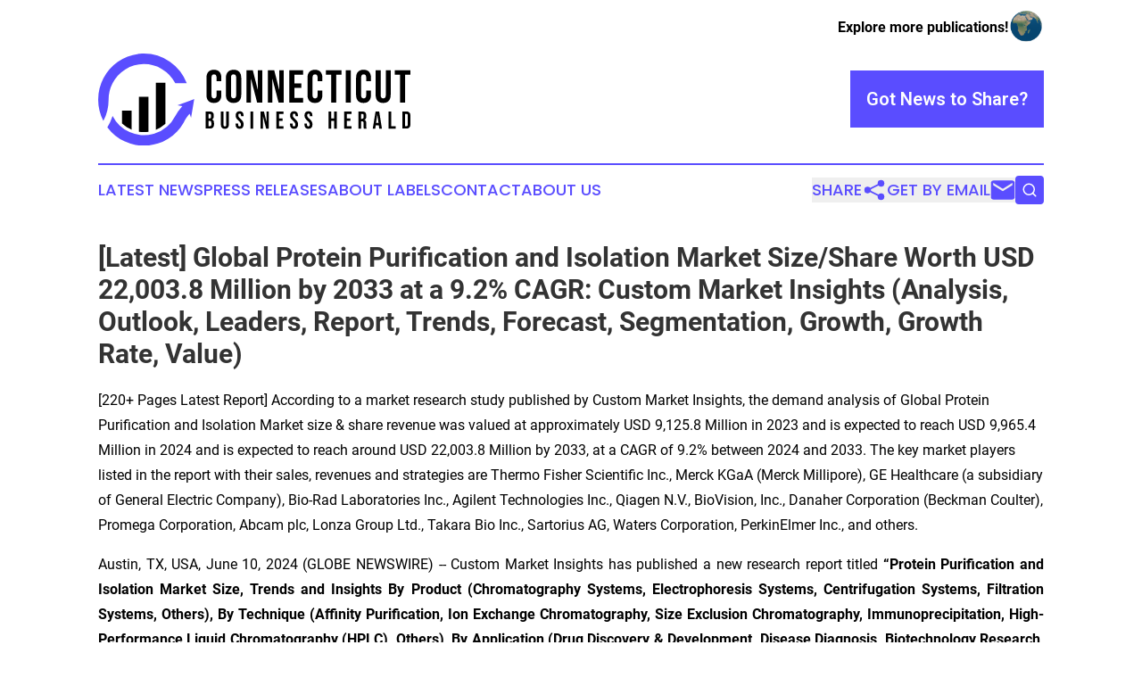

--- FILE ---
content_type: text/html;charset=utf-8
request_url: https://www.connecticutbusinessherald.com/article/718754623-latest-global-protein-purification-and-isolation-market-size-share-worth-usd-22-003-8-million-by-2033-at-a-9-2-cagr-custom-market-insights
body_size: 20549
content:
<!DOCTYPE html>
<html lang="en">
<head>
  <title>[Latest] Global Protein Purification and Isolation Market Size/Share Worth USD 22,003.8 Million by 2033 at a 9.2% CAGR: Custom Market Insights (Analysis, Outlook, Leaders, Report, Trends, Forecast, Segmentation, Growth, Growth Rate, Value) | Connecticut Business Herald</title>
  <meta charset="utf-8">
  <meta name="viewport" content="width=device-width, initial-scale=1">
    <meta name="description" content="Connecticut Business Herald is an online news publication focusing on business &amp; economy in the Connecticut: Following business and economy news from Connecticut">
    <link rel="icon" href="https://cdn.newsmatics.com/agp/sites/connecticutbusinessherald-favicon-1.png" type="image/png">
  <meta name="csrf-token" content="OoqGv9R2zUzxt6BX3DK-wQDe3ZAR404exKvcsOyDmXE=">
  <meta name="csrf-param" content="authenticity_token">
  <link href="/css/styles.min.css?v1d0b8e25eaccc1ca72b30a2f13195adabfa54991" rel="stylesheet" data-turbo-track="reload">
  <link rel="stylesheet" href="/plugins/vanilla-cookieconsent/cookieconsent.css?v1d0b8e25eaccc1ca72b30a2f13195adabfa54991">
  
<style type="text/css">
    :root {
        --color-primary-background: rgba(90, 77, 255, 0.1);
        --color-primary: #5a4dff;
        --color-secondary: #747a24;
    }
</style>

  <script type="importmap">
    {
      "imports": {
          "adController": "/js/controllers/adController.js?v1d0b8e25eaccc1ca72b30a2f13195adabfa54991",
          "alertDialog": "/js/controllers/alertDialog.js?v1d0b8e25eaccc1ca72b30a2f13195adabfa54991",
          "articleListController": "/js/controllers/articleListController.js?v1d0b8e25eaccc1ca72b30a2f13195adabfa54991",
          "dialog": "/js/controllers/dialog.js?v1d0b8e25eaccc1ca72b30a2f13195adabfa54991",
          "flashMessage": "/js/controllers/flashMessage.js?v1d0b8e25eaccc1ca72b30a2f13195adabfa54991",
          "gptAdController": "/js/controllers/gptAdController.js?v1d0b8e25eaccc1ca72b30a2f13195adabfa54991",
          "hamburgerController": "/js/controllers/hamburgerController.js?v1d0b8e25eaccc1ca72b30a2f13195adabfa54991",
          "labelsDescription": "/js/controllers/labelsDescription.js?v1d0b8e25eaccc1ca72b30a2f13195adabfa54991",
          "searchController": "/js/controllers/searchController.js?v1d0b8e25eaccc1ca72b30a2f13195adabfa54991",
          "videoController": "/js/controllers/videoController.js?v1d0b8e25eaccc1ca72b30a2f13195adabfa54991",
          "navigationController": "/js/controllers/navigationController.js?v1d0b8e25eaccc1ca72b30a2f13195adabfa54991"          
      }
    }
  </script>
  <script>
      (function(w,d,s,l,i){w[l]=w[l]||[];w[l].push({'gtm.start':
      new Date().getTime(),event:'gtm.js'});var f=d.getElementsByTagName(s)[0],
      j=d.createElement(s),dl=l!='dataLayer'?'&l='+l:'';j.async=true;
      j.src='https://www.googletagmanager.com/gtm.js?id='+i+dl;
      f.parentNode.insertBefore(j,f);
      })(window,document,'script','dataLayer','GTM-KGCXW2X');
  </script>

  <script>
    window.dataLayer.push({
      'cookie_settings': 'delta'
    });
  </script>
</head>
<body class="df-5 is-subpage">
<noscript>
  <iframe src="https://www.googletagmanager.com/ns.html?id=GTM-KGCXW2X"
          height="0" width="0" style="display:none;visibility:hidden"></iframe>
</noscript>
<div class="layout">

  <!-- Top banner -->
  <div class="max-md:hidden w-full content universal-ribbon-inner flex justify-end items-center">
    <a href="https://www.affinitygrouppublishing.com/" target="_blank" class="brands">
      <span class="font-bold text-black">Explore more publications!</span>
      <div>
        <img src="/images/globe.png" height="40" width="40" class="icon-globe"/>
      </div>
    </a>
  </div>
  <header data-controller="hamburger">
  <div class="content">
    <div class="header-top">
      <div class="flex gap-2 masthead-container justify-between items-center">
        <div class="mr-4 logo-container">
          <a href="/">
              <img src="https://cdn.newsmatics.com/agp/sites/connecticutbusinessherald-logo-1.svg" alt="Connecticut Business Herald"
                class="max-md:!h-[60px] lg:!max-h-[115px]" height="117"
                width="auto" />
          </a>
        </div>
        <button class="hamburger relative w-8 h-6">
          <span aria-hidden="true"
            class="block absolute h-[2px] w-9 bg-[--color-primary] transform transition duration-500 ease-in-out -translate-y-[15px]"></span>
          <span aria-hidden="true"
            class="block absolute h-[2px] w-7 bg-[--color-primary] transform transition duration-500 ease-in-out translate-x-[7px]"></span>
          <span aria-hidden="true"
            class="block absolute h-[2px] w-9 bg-[--color-primary] transform transition duration-500 ease-in-out translate-y-[15px]"></span>
        </button>
        <a href="/submit-news" class="max-md:hidden button button-upload-content button-primary w-fit">
          <span>Got News to Share?</span>
        </a>
      </div>
      <!--  Screen size line  -->
      <div class="absolute bottom-0 -ml-[20px] w-screen h-[1px] bg-[--color-primary] z-50 md:hidden">
      </div>
    </div>
    <!-- Navigation bar -->
    <div class="navigation is-hidden-on-mobile" id="main-navigation">
      <div class="w-full md:hidden">
        <div data-controller="search" class="relative w-full">
  <div data-search-target="form" class="relative active">
    <form data-action="submit->search#performSearch" class="search-form">
      <input type="text" name="query" placeholder="Search..." data-search-target="input" class="search-input md:hidden" />
      <button type="button" data-action="click->search#toggle" data-search-target="icon" class="button-search">
        <img height="18" width="18" src="/images/search.svg" />
      </button>
    </form>
  </div>
</div>

      </div>
      <nav class="navigation-part">
          <a href="/latest-news" class="nav-link">
            Latest News
          </a>
          <a href="/press-releases" class="nav-link">
            Press Releases
          </a>
          <a href="/about-labels" class="nav-link">
            About Labels
          </a>
          <a href="/contact" class="nav-link">
            Contact
          </a>
          <a href="/about" class="nav-link">
            About Us
          </a>
      </nav>
      <div class="w-full md:w-auto md:justify-end">
        <div data-controller="navigation" class="header-actions hidden">
  <button class="nav-link flex gap-1 items-center" onclick="window.ShareDialog.openDialog()">
    <span data-navigation-target="text">
      Share
    </span>
    <span class="icon-share"></span>
  </button>
  <button onclick="window.AlertDialog.openDialog()" class="nav-link nav-link-email flex items-center gap-1.5">
    <span data-navigation-target="text">
      Get by Email
    </span>
    <span class="icon-mail"></span>
  </button>
  <div class="max-md:hidden">
    <div data-controller="search" class="relative w-full">
  <div data-search-target="form" class="relative active">
    <form data-action="submit->search#performSearch" class="search-form">
      <input type="text" name="query" placeholder="Search..." data-search-target="input" class="search-input md:hidden" />
      <button type="button" data-action="click->search#toggle" data-search-target="icon" class="button-search">
        <img height="18" width="18" src="/images/search.svg" />
      </button>
    </form>
  </div>
</div>

  </div>
</div>

      </div>
      <a href="/submit-news" class="md:hidden uppercase button button-upload-content button-primary w-fit">
        <span>Got News to Share?</span>
      </a>
      <a href="https://www.affinitygrouppublishing.com/" target="_blank" class="nav-link-agp">
        Explore more publications!
        <img src="/images/globe.png" height="35" width="35" />
      </a>
    </div>
  </div>
</header>

  <div id="main-content" class="content">
    <div id="flash-message"></div>
    <h1>[Latest] Global Protein Purification and Isolation Market Size/Share Worth USD 22,003.8 Million by 2033 at a 9.2% CAGR: Custom Market Insights (Analysis, Outlook, Leaders, Report, Trends, Forecast, Segmentation, Growth, Growth Rate, Value)</h1>
<div class="press-release">
  <h2>[220+ Pages Latest Report] According to a market research study published by Custom Market Insights, the demand analysis of Global Protein Purification and Isolation Market size &amp; share revenue was valued at approximately USD 9,125.8 Million in 2023 and is expected to reach USD 9,965.4 Million in 2024 and is expected to reach around USD 22,003.8 Million by 2033, at a CAGR of 9.2% between 2024 and 2033. The key market players listed in the report with their sales, revenues and strategies are Thermo Fisher Scientific Inc., Merck KGaA (Merck Millipore), GE Healthcare (a subsidiary of General Electric Company), Bio-Rad Laboratories Inc., Agilent Technologies Inc., Qiagen N.V., BioVision, Inc., Danaher Corporation (Beckman Coulter), Promega Corporation, Abcam plc, Lonza Group Ltd., Takara Bio Inc., Sartorius AG, Waters Corporation, PerkinElmer Inc., and others.</h2>
      <p align="justify">Austin, TX, USA, June  10, 2024  (GLOBE NEWSWIRE) -- Custom Market Insights has published a new research report titled <b>&#x201C;</b><b>Protein Purification and Isolation Market Size, Trends and Insights By Product (Chromatography Systems, Electrophoresis Systems, Centrifugation Systems, Filtration Systems, Others), By Technique (Affinity Purification, Ion Exchange Chromatography, Size Exclusion Chromatography, Immunoprecipitation, High-Performance Liquid Chromatography (HPLC), Others), By Application (Drug Discovery &amp; Development, Disease Diagnosis, Biotechnology Research, Protein Therapeutics Production, Others), By End User (Pharmaceutical &amp; Biotechnology Companies, Contract Research Organizations (CROs), Academic &amp; Research Institutes, Hospitals &amp; Diagnostic Centres, Others), and By Region - Global Industry Overview, Statistical Data, Competitive Analysis, Share, Outlook, and Forecast 2024&#x2013;2033</b><b>&#x201D;</b> in its research database.</p>       <p align="justify">&#x201C;According to the latest research study, the demand of global <a href="https://www.globenewswire.com/Tracker?data=[base64]" rel="nofollow" target="_blank"><u>Protein Purification and Isolation Market size</u></a> &amp; share was valued at approximately USD 9,125.8 Million in 2023 and is expected to reach USD 9,965.4 Million in 2024 and is expected to reach a value of around USD 22,003.8 Million by 2033, at a compound annual growth rate (CAGR) of about 9.2% during the forecast period 2024 to 2033.&#x201D;</p>       <p align="left"><b>Click Here to Access a Free Sample Report of the Global Protein Purification and Isolation Market @&#xA0;<a href="https://www.globenewswire.com/Tracker?data=[base64]" rel="nofollow" target="_blank"><u>https://www.custommarketinsights.com/request-for-free-sample/?reportid=46911</u></a></b></p>       <p><b>Protein Purification and Isolation Market: Growth Factors and Dynamics</b></p>       <ul type="disc"><li style="margin-top:0cm; margin-bottom:10pt;">
<b>Biopharmaceutical Industry Expansion</b>: The growth of the biopharmaceutical industry, with an increasing number of biologics and therapeutic proteins in development, drives the demand for advanced protein purification and isolation technologies. The need for high-quality, pure proteins for research and drug development fuels market growth.</li></ul>       <ul type="disc"><li style="margin-top:0cm; margin-bottom:10pt;">
<b>Rising Research and Development Activities</b>: Ongoing research and development efforts in various fields, including genomics, proteomics, and personalized medicine, contribute to the demand for efficient protein purification and isolation methods. Advancements in these technologies support the isolation of specific proteins for diagnostics and therapeutic purposes.</li></ul>       <ul type="disc"><li style="margin-top:0cm; margin-bottom:10pt;">
<b>Technological Advancements</b>: Continuous advancements in protein purification and isolation technologies enhance efficiency, purity, and scalability. Innovations such as high-performance chromatography resins, membrane-based techniques, and automated systems improve the overall workflow, reducing processing times and increasing yields.</li></ul>       <ul type="disc"><li style="margin-top:0cm; margin-bottom:10pt;">
<b>Increasing Prevalence of Chronic Diseases</b>: The rising prevalence of chronic diseases, including cancer, has led to a growing focus on targeted therapies and precision medicine. Protein purification and isolation play a crucial role in isolating therapeutic proteins for drug development, fostering market growth as the demand for precision medicine rises.</li></ul>       <ul type="disc"><li style="margin-top:0cm; margin-bottom:10pt;">
<b>Growing Demand for Biopharmaceuticals</b>: The increasing acceptance of biopharmaceuticals over traditional small-molecule drugs contributes to the growth of the protein purification and isolation market. Biologics, such as monoclonal antibodies and recombinant proteins, necessitate sophisticated purification processes to meet regulatory standards and ensure safety and efficacy.</li></ul>       <ul type="disc"><li style="margin-top:0cm; margin-bottom:10pt;">
<b>Global Biotechnology Investments</b>: Substantial investments in the biotechnology sector globally, driven by both public and private funding, stimulate the protein purification and isolation market. Funding for biotech startups, research initiatives, and infrastructure development supports the adoption of cutting-edge technologies, positively impacting the demand for advanced protein purification methods.</li></ul>       <ul type="disc"><li style="margin-top:0cm; margin-bottom:10pt;">
<b>Adoption of Remote Work Solutions</b>: The adoption of remote work solutions and&#xA0;virtual&#xA0;collaboration tools facilitated continued research activities even during lockdowns and restrictions. Researchers and scientists could remotely access data, collaborate on projects, and plan experiments, minimizing the impact of physical distancing measures on protein purification and isolation research.</li></ul>       <p align="left"><b>Request a Customized Copy of&#xA0;the Protein Purification and Isolation Market&#xA0;Report @ </b><b><a href="https://www.globenewswire.com/Tracker?data=[base64]" rel="nofollow" target="_blank"><u>https://www.custommarketinsights.com/request-for-free-sample/?reportid=46911</u></a></b></p>       <p><b>Protein Purification and Isolation Market: Partnership and Acquisitions</b></p>       <ul type="disc"><li style="margin-top:0cm; margin-bottom:10pt;">In 2023,&#xA0;Thermo Fisher Scientific&#xA0;and Symphogen have extended their collaboration to provide biopharmaceutical R&amp;D laboratories with streamlined platform workflows. This partnership focuses on delivering quality monitoring and simplified characterization tools for the analysis of complex therapeutic proteins, enhancing efficiency and precision in biopharmaceutical research and development.</li></ul>       <ul type="disc"><li style="margin-top:0cm; margin-bottom:10pt;">In 2021, Purolite and PharmNXT Biotech formed a strategic alliance, allowing Purolite to distribute PharmNXT Biotech&#x2019;s Praesto mAb chromatographic resin platform in the South Korea and Singapore markets. This collaboration enhances access to advanced chromatography solutions for biopharmaceutical processes in the specified regions.</li></ul>       <p align="justify"><b>Report Scope</b></p>    <table style="border-collapse: collapse; width:531.2pt; border-collapse:collapse ;">
<tr>
<td style="vertical-align: middle;   text-align: left;   padding-left: 10.0px; border-top: solid black 1pt ; border-right: solid black 1pt ; border-bottom: solid black 1pt ; border-left: solid black 1pt ; text-align: center ;  vertical-align: middle; "><strong> Feature of the Report </strong></td>
<td style="width:521.34px;;vertical-align: middle;   text-align: left;   padding-left: 10.0px; border-top: solid black 1pt ; border-right: solid black 1pt ; border-bottom: solid black 1pt ; text-align: center ;  vertical-align: middle; "><strong> Details </strong></td>
</tr>
<tr>
<td style="vertical-align: middle;   text-align: left;   padding-left: 10.0px; border-right: solid black 1pt ; border-bottom: solid black 1pt ; border-left: solid black 1pt ; text-align: center ;  vertical-align: middle; "> Market Size in 2024 </td>
<td style="width:521.34px;;vertical-align: middle;   text-align: left;   padding-left: 10.0px; border-right: solid black 1pt ; border-bottom: solid black 1pt ; text-align: center ;  vertical-align: middle; "> USD 9,965.4 Million </td>
</tr>
<tr>
<td style="vertical-align: middle;   text-align: left;   padding-left: 10.0px; border-right: solid black 1pt ; border-bottom: solid black 1pt ; border-left: solid black 1pt ; text-align: center ;  vertical-align: middle; "> Projected Market Size in 2033 </td>
<td style="width:521.34px;;vertical-align: middle;   text-align: left;   padding-left: 10.0px; border-right: solid black 1pt ; border-bottom: solid black 1pt ; text-align: center ;  vertical-align: middle; "> USD 22,003.8 Million </td>
</tr>
<tr>
<td style="vertical-align: middle;   text-align: left;   padding-left: 10.0px; border-right: solid black 1pt ; border-bottom: solid black 1pt ; border-left: solid black 1pt ; text-align: center ;  vertical-align: middle; "> Market Size in 2023 </td>
<td style="width:521.34px;;vertical-align: middle;   text-align: left;   padding-left: 10.0px; border-right: solid black 1pt ; border-bottom: solid black 1pt ; text-align: center ;  vertical-align: middle; "> USD 9,125.8 Million </td>
</tr>
<tr>
<td style="vertical-align: middle;   text-align: left;   padding-left: 10.0px; border-right: solid black 1pt ; border-bottom: solid black 1pt ; border-left: solid black 1pt ; text-align: center ;  vertical-align: middle; "> CAGR Growth Rate </td>
<td style="width:521.34px;;vertical-align: middle;   text-align: left;   padding-left: 10.0px; border-right: solid black 1pt ; border-bottom: solid black 1pt ; text-align: center ;  vertical-align: middle; "> 9.2% CAGR </td>
</tr>
<tr>
<td style="vertical-align: middle;   text-align: left;   padding-left: 10.0px; border-right: solid black 1pt ; border-bottom: solid black 1pt ; border-left: solid black 1pt ; text-align: center ;  vertical-align: middle; "> Base Year </td>
<td style="width:521.34px;;vertical-align: middle;   text-align: left;   padding-left: 10.0px; border-right: solid black 1pt ; border-bottom: solid black 1pt ; text-align: center ;  vertical-align: middle; "> 2023 </td>
</tr>
<tr>
<td style="vertical-align: middle;   text-align: left;   padding-left: 10.0px; border-right: solid black 1pt ; border-bottom: solid black 1pt ; border-left: solid black 1pt ; text-align: center ;  vertical-align: middle; "> Forecast Period </td>
<td style="width:521.34px;;vertical-align: middle;   text-align: left;   padding-left: 10.0px; border-right: solid black 1pt ; border-bottom: solid black 1pt ; text-align: center ;  vertical-align: middle; "> 2024-2033 </td>
</tr>
<tr>
<td style="vertical-align: middle;   text-align: left;   padding-left: 10.0px; border-right: solid black 1pt ; border-bottom: solid black 1pt ; border-left: solid black 1pt ; text-align: center ;  vertical-align: middle; "> Key Segment </td>
<td style="width:521.34px;;vertical-align: middle;   text-align: left;   padding-left: 10.0px; border-right: solid black 1pt ; border-bottom: solid black 1pt ; text-align: center ;  vertical-align: middle; "> By Product, Technique, Application, End User and Region </td>
</tr>
<tr>
<td style="vertical-align: middle;   text-align: left;   padding-left: 10.0px; border-right: solid black 1pt ; border-bottom: solid black 1pt ; border-left: solid black 1pt ; text-align: center ;  vertical-align: middle; "> Report Coverage </td>
<td style="width:521.34px;;vertical-align: middle;   text-align: left;   padding-left: 10.0px; border-right: solid black 1pt ; border-bottom: solid black 1pt ; text-align: center ;  vertical-align: middle; "> Revenue Estimation and Forecast, Company Profile, Competitive Landscape, Growth Factors and Recent Trends </td>
</tr>
<tr>
<td style="vertical-align: middle;   text-align: left;   padding-left: 10.0px; border-right: solid black 1pt ; border-bottom: solid black 1pt ; border-left: solid black 1pt ; text-align: center ;  vertical-align: middle; "> Regional Scope </td>
<td style="width:521.34px;;vertical-align: middle;   text-align: left;   padding-left: 10.0px; border-right: solid black 1pt ; border-bottom: solid black 1pt ; text-align: center ;  vertical-align: middle; "> North America, Europe, Asia Pacific, Middle East &amp; Africa, and South &amp; Central America </td>
</tr>
<tr>
<td style="vertical-align: middle;   text-align: left;   padding-left: 10.0px; border-right: solid black 1pt ; border-bottom: solid black 1pt ; border-left: solid black 1pt ; text-align: center ;  vertical-align: middle; "> Buying Options </td>
<td style="width:521.34px;;vertical-align: middle;   text-align: left;   padding-left: 10.0px; border-right: solid black 1pt ; border-bottom: solid black 1pt ; text-align: center ;  vertical-align: middle; "> Request tailored purchasing options to fulfil your requirements for research. </td>
</tr>
</table>    <p align="justify"><em><b>(A free sample of the Protein Purification and Isolation report is available upon request; please contact us for more information.)</b></em></p>    <p align="justify"> <em><b>Our Free Sample Report Consists of the following:</b></em></p>       <ul type="disc">
<li style="margin-top:0cm; margin-bottom:0cm;"><em>Introduction, Overview, and in-depth industry analysis are all included in the 2024 updated report.</em></li>
<li style="margin-top:0cm; margin-bottom:0cm;"><em>The COVID-19 Pandemic Outbreak Impact Analysis is included in the package.</em></li>
<li style="margin-top:0cm; margin-bottom:0cm;"><em>About 220+ Pages Research Report (Including Recent Research)</em></li>
<li style="margin-top:0cm; margin-bottom:0cm;"><em>Provide detailed chapter-by-chapter guidance on the Request.</em></li>
<li style="margin-top:0cm; margin-bottom:0cm;"><em>Updated Regional Analysis with a Graphical Representation of Size, Share, and Trends for the Year 2024</em></li>
<li style="margin-top:0cm; margin-bottom:0cm;"><em>Includes Tables and figures have been updated.</em></li>
<li style="margin-top:0cm; margin-bottom:0cm;"><em>The most recent version of the report includes the Top Market Players, their Business Strategies, Sales Volume, and Revenue Analysis&#xA0;</em></li>
<li style="margin-top:0cm; margin-bottom:0cm;"><em>Custom Market Insights (CMI) research methodology</em></li>
</ul>       <p align="justify"><strong>(Please note that the sample of the Protein Purification and Isolation report has been modified to include the COVID-19 impact study prior to delivery.)</strong></p>       <p align="left"><strong>Request a Customized Copy of&#xA0;the Protein Purification and Isolation Market&#xA0;Report @ </strong><a href="https://www.globenewswire.com/Tracker?data=[base64]" rel="nofollow" target="_blank"><b><u>https://www.custommarketinsights.com/report/protein-purification-and-isolation-market/</u></b></a></p>       <p align="justify"><a href="https://www.globenewswire.com/Tracker?data=-K65fAz0efZL-wo9tMhd_40GSuaA-o-re6kqAJkMIsGIKAIEd0iO2YHWBi69-66HchrSynOizHx77KcOfW9Zp1YgN6Vxbgx9D5bjy4ZUQFVMTHTokHTlIs3cphNIMbx_hxq4apzmlDB223nxQpBfZg==" rel="nofollow" target="_blank"><b><img data-mce-style="display: block; margin-left: auto; margin-right: auto;" data-state="draft" height="334" name="GNW_RichHtml_IMG" src="https://ml.globenewswire.com/Resource/Download/854c0017-f655-43b5-a9f5-b003644f5a1f/global-protein-purification-and-isolation-market-2024-2033-by-million-.png" style="display:block; margin-left:auto; margin-right:auto;" title="Global Protein Purification and Isolation Market 2024&#x2013;2033 (By Million)  .png" width="668"><br></b></a></p>    <p align="justify"><b>Protein Purification and Isolation Market: COVID-19 Analysis</b></p>       <p align="justify">The COVID-19 pandemic has had a significant impact on the&#xA0;<a href="https://www.globenewswire.com/Tracker?data=[base64]" rel="nofollow" target="_blank"><u>Protein Purification and Isolation Market</u></a>, with the industry experiencing both positive and negative effects. Here are some of the key impacts:</p>       <ul type="disc"><li style="margin-top:0cm; margin-bottom:10pt;">
<b>Supply Chain Disruptions</b>: The pandemic led to disruptions in global supply chains, affecting the availability of essential equipment, reagents, and consumables used in protein purification and isolation processes. Delays in manufacturing and transportation hindered research and development activities.</li></ul>       <ul type="disc"><li style="margin-top:0cm; margin-bottom:10pt;">
<b>Shift in Research Priorities</b>: With a significant portion of resources and attention directed towards COVID-19 research and vaccine development, funding and efforts for other research areas, including protein purification and isolation, experienced a temporary shift. Non-essential research projects were delayed or deprioritized.</li></ul>       <ul type="disc"><li style="margin-top:0cm; margin-bottom:10pt;">
<b>Resumption of Research Activities</b>: As the situation improved, there was a gradual resumption of research activities beyond COVID-19. Increased focus on other therapeutic areas and the continuation of ongoing research projects contributed to the recovery of the protein purification and isolation market.</li></ul>       <ul type="disc"><li style="margin-top:0cm; margin-bottom:10pt;">
<b>Emphasis on Biomanufacturing Technologies</b>: The pandemic underscored the importance of biomanufacturing capabilities, including protein purification processes, in responding to health crises. This realization led to increased investments in technologies that enhance biomanufacturing efficiency, reliability, and scalability, driving the market&#x2019;s recovery.</li></ul>       <ul type="disc"><li style="margin-top:0cm; margin-bottom:10pt;">
<b>Accelerated Adoption of Automation</b>: To mitigate the impact of labor shortages and ensure consistent and reliable workflows, there has been an accelerated adoption of automation in protein purification and isolation processes. Automated systems improve efficiency, reduce the risk of contamination, and enhance overall process robustness.</li></ul>       <ul type="disc"><li style="margin-top:0cm; margin-bottom:10pt;">
<b>Increased Funding for Life Sciences Research</b>: Governments, private organizations, and investors recognized the crucial role of life sciences research in addressing global health challenges. Increased funding for life sciences research, including protein purification and isolation studies, provided the necessary resources for innovation, technology development, and market recovery.</li></ul>       <ul type="disc"><li style="margin-top:0cm; margin-bottom:10pt;">
<b>Expansion of Biopharmaceutical Pipelines:</b>&#xA0;The increased focus on vaccine and therapeutic development during the pandemic has expanded biopharmaceutical pipelines. This surge in research and development activities has positively impacted the demand for protein purification and isolation technologies, particularly as new biologics and proteins enter the development pipeline.</li></ul>       <p align="justify">In conclusion, the COVID-19 pandemic has had a mixed impact on the Protein Purification and Isolation Market, with some challenges and opportunities arising from the pandemic.</p>       <p align="left"><strong>Request a Customized Copy of&#xA0;the Protein Purification and Isolation Market&#xA0;Report @ </strong><a href="https://www.globenewswire.com/Tracker?data=[base64]" rel="nofollow" target="_blank"><b><u>https://www.custommarketinsights.com/report/protein-purification-and-isolation-market/</u></b></a></p>       <p><strong>Key questions answered in this report:</strong></p>       <ul type="disc">
<li style="margin-top:0cm; margin-bottom:0cm;">What is the size of the Protein Purification and Isolation market and what is its expected growth rate?</li>
<li style="margin-top:0cm; margin-bottom:0cm;">What are the primary driving factors that push the Protein Purification and Isolation market forward?</li>
<li style="margin-top:0cm; margin-bottom:0cm;">What are the Protein Purification and Isolation Industry's top companies?</li>
<li style="margin-top:0cm; margin-bottom:0cm;">What are the different categories that the Protein Purification and Isolation Market caters to?</li>
<li style="margin-top:0cm; margin-bottom:0cm;">What will be the fastest-growing segment or region?</li>
<li style="margin-top:0cm; margin-bottom:0cm;">In the value chain, what role do essential players play?</li>
<li style="margin-top:0cm; margin-bottom:0cm;">What is the procedure for getting a free copy of the Protein Purification and Isolation market sample report and company profiles?</li>
</ul>       <p align="justify"><strong>Key Offerings:</strong></p>       <ul type="disc">
<li style="margin-top:0cm; margin-bottom:0cm;">Market Share, Size &amp; Forecast by Revenue | 2024&#x2212;2033</li>
<li style="margin-top:0cm; margin-bottom:0cm;">Market Dynamics &#x2013; Growth Drivers, Restraints, Investment Opportunities, and Leading Trends</li>
<li style="margin-top:0cm; margin-bottom:0cm;">Market Segmentation &#x2013; A detailed analysis by Types of Services, by End-User Services, and by regions</li>
<li style="margin-top:0cm; margin-bottom:0cm;">Competitive Landscape &#x2013; Top Key Vendors and Other Prominent Vendors</li>
</ul>       <p align="left"><strong>Buy this Premium Protein Purification and Isolation Research Report | Fast Delivery Available - [220+ Pages] @&#xA0;</strong><a href="https://www.globenewswire.com/Tracker?data=[base64]" rel="nofollow" target="_blank"><b><u>https://www.custommarketinsights.com/report/protein-purification-and-isolation-market/</u></b></a></p>       <p><b>Protein Purification and Isolation Market &#x2013; Regional Analysis</b></p>       <p align="justify">The&#xA0;<a href="https://www.globenewswire.com/Tracker?data=[base64]" rel="nofollow" target="_blank"><u>Protein Purification and Isolation Market</u></a>&#xA0;is segmented into various regions, including North America, Europe, Asia-Pacific, and LAMEA. Here is a brief overview of each region:</p>       <ul type="disc"><li style="margin-top:0cm; margin-bottom:10pt;">
<b>North America:</b>&#xA0;In North America, the Protein Purification and Isolation Market sees a trend towards increased investment in advanced bioprocessing technologies, focusing on automation and high-throughput methods. The region emphasizes precision medicine applications, driving demand for highly purified proteins in research and therapeutic development.</li></ul>       <ul type="disc"><li style="margin-top:0cm; margin-bottom:10pt;">
<b>Europe</b>: Europe showcases a trend of collaboration between research institutions and industry players to accelerate protein purification innovations. The emphasis is on sustainable bioprocessing, integrating eco-friendly purification methods. The region witnesses a growing adoption of membrane-based separation technologies for enhanced efficiency.</li></ul>       <ul type="disc"><li style="margin-top:0cm; margin-bottom:10pt;">
<b>Asia-Pacific</b>: The Asia-Pacific region experiences a trend of rapid growth in the Protein Purification and Isolation Market, driven by expanding biopharmaceutical pipelines and increasing research investments. The region focuses on the adoption of cost-effective purification methods, catering to the diverse needs of the pharmaceutical and biotech sectors.</li></ul>       <ul type="disc"><li style="margin-top:0cm; margin-bottom:10pt;">
<b>LAMEA (Latin America, Middle East, and Africa)</b>: LAMEA demonstrates a trend of rising importance of protein purification in diagnostic applications, especially within healthcare settings. The region emphasizes the development of purification technologies suitable for resource-constrained environments, enhancing accessibility and affordability in diagnostic and therapeutic applications.</li></ul>       <p align="left"><strong>Request a Customized Copy of&#xA0;the Protein Purification and Isolation Market&#xA0;Report @&#xA0;</strong> <a href="https://www.globenewswire.com/Tracker?data=[base64]" rel="nofollow" target="_blank"><b><u>https://www.custommarketinsights.com/report/protein-purification-and-isolation-market/</u></b></a></p>       <p><strong>(We customized your report to meet your specific research requirements. Inquire with our sales team about customizing your report.)</strong></p>       <p align="justify"><strong>Still, Looking for More Information? Do OR Want Data for Inclusion in magazines, case studies, research papers, or Media?&#xA0;</strong></p>       <p align="justify"><strong>Email Directly Here with Detail Information:&#xA0;</strong><a href="https://www.globenewswire.com/Tracker?data=xhAQJ06sISPW5f_jMa13AEaw7EcpMEISMq2tdW4NOC3HRsXbuXDS0J0TTlWURo-269Ka0ZvNM8bwkV7o_V6LUeJ2vNyKz486M2OkPlsmuOLtsLxd0fbgzY18SQ08l0vmsMSERuqL162omJJ7mKipaQ==" rel="nofollow" target="_blank"><u>support@custommarketinsights.com</u></a></p>       <p align="justify">Browse the full&#xA0;<em><b>&#x201C;</b></em><b><i>Protein Purification and Isolation Market Size, Trends and Insights By Product (Chromatography Systems, Electrophoresis Systems, Centrifugation Systems, Filtration Systems, Others), By Technique (Affinity Purification, Ion Exchange Chromatography, Size Exclusion Chromatography, Immunoprecipitation, High-Performance Liquid Chromatography (HPLC), Others), By Application (Drug Discovery &amp; Development, Disease Diagnosis, Biotechnology Research, Protein Therapeutics Production, Others), By End User (Pharmaceutical &amp; Biotechnology Companies, Contract Research Organizations (CROs), Academic &amp; Research Institutes, Hospitals &amp; Diagnostic Centres, Others), and By Region - Global Industry Overview, Statistical Data, Competitive Analysis, Share, Outlook, and Forecast 2024&#x2013;2033<em>&#x201D;</em></i></b>&#xA0;Report at&#xA0;<a href="https://www.globenewswire.com/Tracker?data=[base64]" rel="nofollow" target="_blank"><b><u>https://www.custommarketinsights.com/report/protein-purification-and-isolation-market/</u></b></a></p>       <p align="justify"><a href="https://www.globenewswire.com/Tracker?data=SLgiS9LpyPBDk-GVvB8VSnB_ImoHW7DYWFDB-cU22naFJtaz0kBHJaQ-PoqGOo3LT2njsjCx6RbiJXSsGid4bfLAufVh0T2rp4ie3tYtvmHCYwl0bw4k8Ck_h3CWgYI053HjwhmNNql_IoXFnjy7bA==" rel="nofollow" target="_blank"><img data-mce-style="display: block; margin-left: auto; margin-right: auto;" data-state="draft" height="334" name="GNW_RichHtml_IMG" src="https://ml.globenewswire.com/Resource/Download/73a91c31-7e4e-4341-9cfd-5493b1558929/global-protein-purification-and-isolation-market-2024-2033-by-product-.png" style="display:block; margin-left:auto; margin-right:auto;" title="Global Protein Purification and Isolation Market 2024&#x2013;2033 (By Product).png" width="668"></a><br></p>    <p align="justify">List of the prominent players in the&#xA0;<b>Protein Purification and Isolation Market</b>:</p>       <ul type="disc">
<li style="margin-top:0cm; margin-bottom:10pt;">Thermo Fisher Scientific Inc.</li>
<li style="margin-top:0cm; margin-bottom:10pt;">Merck KGaA (Merck Millipore)</li>
<li style="margin-top:0cm; margin-bottom:10pt;">GE Healthcare (a subsidiary of General Electric Company)</li>
<li style="margin-top:0cm; margin-bottom:10pt;">Bio-Rad Laboratories Inc.</li>
<li style="margin-top:0cm; margin-bottom:10pt;">Agilent Technologies Inc.</li>
<li style="margin-top:0cm; margin-bottom:10pt;">Qiagen N.V.</li>
<li style="margin-top:0cm; margin-bottom:10pt;">BioVision, Inc.</li>
<li style="margin-top:0cm; margin-bottom:10pt;">Danaher Corporation (Beckman Coulter)</li>
<li style="margin-top:0cm; margin-bottom:10pt;">Promega Corporation</li>
<li style="margin-top:0cm; margin-bottom:10pt;">Abcam plc</li>
<li style="margin-top:0cm; margin-bottom:10pt;">Lonza Group Ltd.</li>
<li style="margin-top:0cm; margin-bottom:10pt;">Takara Bio Inc.</li>
<li style="margin-top:0cm; margin-bottom:10pt;">Sartorius AG</li>
<li style="margin-top:0cm; margin-bottom:10pt;">Waters Corporation</li>
<li style="margin-top:0cm; margin-bottom:10pt;">PerkinElmer Inc.</li>
<li style="margin-top:0cm; margin-bottom:10pt;">Others</li>
</ul>       <p align="left"><b>Click Here to Access a Free Sample Report of the Global Protein Purification and Isolation Market @&#xA0;</b><a href="https://www.globenewswire.com/Tracker?data=[base64]" rel="nofollow" target="_blank"><b><u>https://www.custommarketinsights.com/report/protein-purification-and-isolation-market/</u></b></a></p>       <p><strong>Spectacular Deals</strong></p>       <ul type="disc">
<li style="margin-top:0cm; margin-bottom:0cm;">Comprehensive coverage</li>
<li style="margin-top:0cm; margin-bottom:0cm;">Maximum number of market tables and figures</li>
<li style="margin-top:0cm; margin-bottom:0cm;">The subscription-based option is offered.</li>
<li style="margin-top:0cm; margin-bottom:0cm;">Best price guarantee</li>
<li style="margin-top:0cm; margin-bottom:0cm;">Free 35% or 60 hours of customization.</li>
<li style="margin-top:0cm; margin-bottom:0cm;">Free post-sale service assistance.</li>
<li style="margin-top:0cm; margin-bottom:0cm;">25% discount on your next purchase.</li>
<li style="margin-top:0cm; margin-bottom:0cm;">Service guarantees are available.</li>
<li style="margin-top:0cm; margin-bottom:0cm;">Personalized market brief by author.</li>
</ul>       <p align="justify"><strong>Browse More Related Reports:&#xA0;</strong></p>       <p align="justify"><b><a href="https://www.globenewswire.com/Tracker?data=WuK0tayB7UKaIDYIVfafC_mB4X6D-XO2Pz6wLLSCj8VgENeFdoBqFidjNkSaNEXKQt6xCkCh6RacaGi74sF8u_0eFiIxlFY0go8Jia822xQf7pCVXObDBVlaG2Efkef0IKBtP3aZ2yvH6aV0KYXN8Lr9529OlUdQTHJv4YR4b11hJ9xujcTQmZEaD1Hv6KAI" rel="nofollow" target="_blank"><u>Epigenetics Diagnostic Market</u></a>: </b>Epigenetics Diagnostic Market Size, Trends and Insights By Product Type (Enzymes, Instruments and Consumables, Kits, Reagents), By Technology (DNA Methylation, Histone Methylation, Others), By Application (Oncology, Metabolic Diseases, Developmental Biology, Immunology, Cardiovascular Diseases, Others), and By Region - Global Industry Overview, Statistical Data, Competitive Analysis, Share, Outlook, and Forecast 2024&#x2013;2033</p>       <p align="justify"><b><a href="https://www.globenewswire.com/Tracker?data=iMYTOsq0EiTacppiGv0n0NrWPld87H_jvxlUnVulEUkHPKeK-OAf1oOo4Ly0gDlAAQsP7_evH5b3PscOZj_cg4BDHrzSJQ_9ytub8vDT47PTTFv5LCEy0UR6e1MyVN7pnRjB6voq7ecIt4au3SHLQVG-BFgXzOqgu7hZ-ae6PgCCXivKn-Jbs2dHWKwycw_L" rel="nofollow" target="_blank"><u>India Respiratory Devices Market</u></a>: </b>India Respiratory Devices Market Size, Trends and Insights By Type (Respiratory Consumables, Nebulizers, Oxygen Concentrators), By End User (Hospitals, Clinics, Ambulatory Surgical Centers), and By Region - Industry Overview, Statistical Data, Competitive Analysis, Share, Outlook, and Forecast 2024&#x2013;2033</p>       <p align="justify"><b><a href="https://www.globenewswire.com/Tracker?data=[base64]" rel="nofollow" target="_blank"><u>India Wound Care Management Device Market</u></a>: </b>India Wound Care Management Device Market Size, Trends and Insights By Type (Negative Pressure Wound Therapy, Hyperbaric Oxygen Therapy, Extracorporeal Shock Wave Therapy, Others), By Application (Burns, Diabetic Foot Ulcers, Pressure ulcers, Surgical wounds, Others), By End User (Hospitals, Clinics, Ambulatory Surgical Centers), and By Region - Industry Overview, Statistical Data, Competitive Analysis, Share, Outlook, and Forecast 2024&#x2013;2033</p>       <p align="justify"><b><a href="https://www.globenewswire.com/Tracker?data=_0MJ9XuxKOcNGd9cGQA6JDOdnO23CPmi1smKnGrd1hQq-ulLYvKAQnRSzGAZ3jueESBxrzts548t2wdn4K0k6YZv7tJvsCiL8lNxoQMXNTpCr7uts2R8M19Nd2WzqIyrjxPRusavbRdMyfJuZiaQEIPD7LJtyMt2AE5rZ3A9RjI=" rel="nofollow" target="_blank"><u>Herbal Products Market</u></a>: </b>Herbal Products Market Size, Trends and Insights By Product Type (Herbal Supplements, Herbal Teas, Herbal Beauty and Personal Care Products, Herbal Medicines, Herbal Essential Oils, Others), By Application (Dietary Supplements, Pharmaceuticals, Personal Care and Cosmetics, Food and Beverages, Others), By Distribution Channel (Retail Pharmacies, Online Pharmacies, Supermarkets/Hypermarkets, Specialty Stores, E-commerce Platforms, Others), and By Region - Global Industry Overview, Statistical Data, Competitive Analysis, Share, Outlook, and Forecast 2024&#x2013;2033</p>       <p align="justify"><b><a href="https://www.globenewswire.com/Tracker?data=LNVKpIuedg3HHV4SOEvsJL5t_7LyI7para7Z_jkgJ9MEKth8SKL145jRWCBzf_lCNOGGeKhyncB_beQ9dayhn60VhF99kFtBHYokr8_GQiTpwsEaDdUNTNN13Of9-PK1CylWWykyxWswdFZ2021_bHBDxGwaRa1otfPigFzfg1o=" rel="nofollow" target="_blank"><u>Milk Protein Isolate Market</u></a>: </b>Milk Protein Isolate Market Size, Trends and Insights By Type (Concentrates, Hydrolyzed, Isolates, Others), By Form (Powder, Liquid, Paste/Spreadable, Others), By Application (Food &amp; Beverages, Nutraceuticals &amp; Dietary Supplements, Pharmaceutical, Cosmetics &amp; Personal Care, Infant Formula, Pet Care Industry, Others), By Distribution Channel (Online, Offline), and By Region - Global Industry Overview, Statistical Data, Competitive Analysis, Share, Outlook, and Forecast 2024&#x2013;2033</p>       <p align="justify"><b><a href="https://www.globenewswire.com/Tracker?data=HIkqAx0wCJxInlDy4lR-kU2A1eX8EklikblB7oUvY5q7hy2Hk670SZQ2pJYbFO-VtrcZLEh7_flncrdIIqBb3DsITVL41FnjMYKXX753nIPerHJQBP2CV2uRB1mT-qV_1qS43BnLYz55a0iORi4pUl1hhogKv_wBo2iilSgBWNA=" rel="nofollow" target="_blank"><u>Plant Based Protein Market</u></a>: </b>Plant Based Protein Market Size, Trends and Insights By Product Type (Soy Protein, Wheat Protein, Pea Protein, Rice Protein, Potato Protein, Corn Protein, Others (Quinoa, Hemp, Chia, etc.)), By Application (Food &amp; beverages, Meat Alternatives, Dairy Alternatives, Bakery Products, Performance Nutrition, Convenience Foods, Animal Feed, Other), By Form (Isolates, Concentrates, Textured, Others (Flour, Protein Crisps, etc.)), By Distribution Channel (Hypermarkets/Supermarkets, Convenience Stores, Online Retail, Specialty Stores, Others (Health Stores, Pharmacies, etc.)), and By Region - Global Industry Overview, Statistical Data, Competitive Analysis, Share, Outlook, and Forecast 2024&#x2013;2033</p>       <p align="justify"><b><a href="https://www.globenewswire.com/Tracker?data=xTJkXLB2sg7eY2LdzEh7T9AWfEIEDXZqvvKe9tSsB_R2GpH_DRtrXtZaAc_QiO9Bu_ficG3mr6KMooSL0Ro11a_qCQAKpnDS8RkYU1-g8iUZbYSSKdpZrz16ivr-kRCFP7KtJTddcS6dn2Bvav68BWWMyfQNYsthbo_HBrnf_Hc=" rel="nofollow" target="_blank"><u>Organic Pea Protein Market</u></a>: </b>Organic Pea Protein Market Size, Trends and Insights By Application (Dietary Supplements, Sports Nutrition, Bakery &amp; Snacks, Meat Extenders &amp; Analogs, Beverages, Others), By Type (Isolates, Concentrates, Textured, Others), By Form (Powder, Liquid), By Distribution Channel (Online, Offline), and By Region - Global Industry Overview, Statistical Data, Competitive Analysis, Share, Outlook, and Forecast 2024&#x2013;2033</p>       <p align="justify">The&#xA0;<b>Protein Purification and Isolation Market</b>&#xA0;is segmented as follows:</p>       <p align="justify"><b>By Product</b></p>       <ul type="disc">
<li style="margin-top:0cm; margin-bottom:10pt;">Chromatography Systems</li>
<li style="margin-top:0cm; margin-bottom:10pt;">Electrophoresis Systems</li>
<li style="margin-top:0cm; margin-bottom:10pt;">Centrifugation Systems</li>
<li style="margin-top:0cm; margin-bottom:10pt;">Filtration Systems</li>
<li style="margin-top:0cm; margin-bottom:10pt;">Others</li>
</ul>       <p align="justify"><b>By Technique</b></p>       <ul type="disc">
<li style="margin-top:0cm; margin-bottom:10pt;">Affinity Purification</li>
<li style="margin-top:0cm; margin-bottom:10pt;">Ion Exchange Chromatography</li>
<li style="margin-top:0cm; margin-bottom:10pt;">Size Exclusion Chromatography</li>
<li style="margin-top:0cm; margin-bottom:10pt;">Immunoprecipitation</li>
<li style="margin-top:0cm; margin-bottom:10pt;">High-Performance Liquid Chromatography (HPLC)</li>
<li style="margin-top:0cm; margin-bottom:10pt;">Others</li>
</ul>       <p align="justify"><b>By Application</b></p>       <ul type="disc">
<li style="margin-top:0cm; margin-bottom:10pt;">Drug Discovery &amp; Development</li>
<li style="margin-top:0cm; margin-bottom:10pt;">Disease Diagnosis</li>
<li style="margin-top:0cm; margin-bottom:10pt;">Biotechnology Research</li>
<li style="margin-top:0cm; margin-bottom:10pt;">Protein Therapeutics Production</li>
<li style="margin-top:0cm; margin-bottom:10pt;">Others</li>
</ul>       <p align="justify"><b>By End User</b></p>       <ul type="disc">
<li style="margin-top:0cm; margin-bottom:10pt;">Pharmaceutical&#xA0;&amp; Biotechnology Companies</li>
<li style="margin-top:0cm; margin-bottom:10pt;">Contract Research Organizations (CROs)</li>
<li style="margin-top:0cm; margin-bottom:10pt;">Academic &amp; Research Institutes</li>
<li style="margin-top:0cm; margin-bottom:10pt;">Hospitals &amp; Diagnostic Centres</li>
<li style="margin-top:0cm; margin-bottom:10pt;">Others</li>
</ul>       <p align="left"><strong>Click Here to Get a Free Sample Report of the Global Protein Purification and Isolation Market @</strong> <a href="https://www.globenewswire.com/Tracker?data=[base64]" rel="nofollow" target="_blank"><b><u>https://www.custommarketinsights.com/report/protein-purification-and-isolation-market/</u></b></a></p>       <p><b>Regional Coverage:</b></p>       <p align="justify"><b>North America</b></p>       <ul type="disc">
<li style="margin-top:0cm; margin-bottom:10pt;">U.S.</li>
<li style="margin-top:0cm; margin-bottom:10pt;">Canada</li>
<li style="margin-top:0cm; margin-bottom:10pt;">Mexico</li>
<li style="margin-top:0cm; margin-bottom:10pt;">Rest of North America</li>
</ul>       <p align="justify"><b>Europe</b></p>       <ul type="disc">
<li style="margin-top:0cm; margin-bottom:10pt;">Germany</li>
<li style="margin-top:0cm; margin-bottom:10pt;">France</li>
<li style="margin-top:0cm; margin-bottom:10pt;">U.K.</li>
<li style="margin-top:0cm; margin-bottom:10pt;">Russia</li>
<li style="margin-top:0cm; margin-bottom:10pt;">Italy</li>
<li style="margin-top:0cm; margin-bottom:10pt;">Spain</li>
<li style="margin-top:0cm; margin-bottom:10pt;">Netherlands</li>
<li style="margin-top:0cm; margin-bottom:10pt;">Rest of Europe</li>
</ul>       <p align="justify"><b>Asia Pacific</b></p>       <ul type="disc">
<li style="margin-top:0cm; margin-bottom:10pt;">China</li>
<li style="margin-top:0cm; margin-bottom:10pt;">Japan</li>
<li style="margin-top:0cm; margin-bottom:10pt;">India</li>
<li style="margin-top:0cm; margin-bottom:10pt;">New Zealand</li>
<li style="margin-top:0cm; margin-bottom:10pt;">Australia</li>
<li style="margin-top:0cm; margin-bottom:10pt;">South Korea</li>
<li style="margin-top:0cm; margin-bottom:10pt;">Taiwan</li>
<li style="margin-top:0cm; margin-bottom:10pt;">Rest of Asia Pacific</li>
</ul>       <p align="justify"><b>The Middle East &amp; Africa</b></p>       <ul type="disc">
<li style="margin-top:0cm; margin-bottom:10pt;">Saudi Arabia</li>
<li style="margin-top:0cm; margin-bottom:10pt;">UAE</li>
<li style="margin-top:0cm; margin-bottom:10pt;">Egypt</li>
<li style="margin-top:0cm; margin-bottom:10pt;">Kuwait</li>
<li style="margin-top:0cm; margin-bottom:10pt;">South Africa</li>
<li style="margin-top:0cm; margin-bottom:10pt;">Rest of the Middle East &amp; Africa</li>
</ul>       <p align="justify"><b>Latin America</b></p>       <ul type="disc">
<li style="margin-top:0cm; margin-bottom:10pt;">Brazil</li>
<li style="margin-top:0cm; margin-bottom:10pt;">Argentina</li>
<li style="margin-top:0cm; margin-bottom:10pt;">Rest of Latin America</li>
</ul>       <p align="justify"><b>This Protein Purification and Isolation Market Research/Analysis Report Contains Answers to the following Questions</b>.</p>        <ul type="disc">
<li style="margin-top:0cm; margin-bottom:0cm;">Which Trends Are Causing These Developments?</li>
<li style="margin-top:0cm; margin-bottom:0cm;">Who Are the Global Key Players in This Protein Purification and Isolation Market? What are Their Company Profile, Product Information, and Contact Information?</li>
<li style="margin-top:0cm; margin-bottom:0cm;">What Was the Global Market Status of the Protein Purification and Isolation Market? What Was the Capacity, Production Value, Cost and PROFIT of the Protein Purification and Isolation Market?</li>
<li style="margin-top:0cm; margin-bottom:0cm;">What Is the Current Market Status of the Protein Purification and Isolation Industry? What's Market Competition in This Industry, Both Company and Country Wise? What's Market Analysis of Protein Purification and Isolation Market by Considering Applications and Types?</li>
<li style="margin-top:0cm; margin-bottom:0cm;">What Are Projections of the Global Protein Purification and Isolation Industry Considering Capacity, Production and Production Value? What Will Be the Estimation of Cost and Profit? What Will Be Market Share, Supply and Consumption? What about imports and exports?</li>
<li style="margin-top:0cm; margin-bottom:0cm;">What Is Protein Purification and Isolation Market Chain Analysis by Upstream Raw Materials and Downstream Industry?</li>
<li style="margin-top:0cm; margin-bottom:0cm;">What Is the Economic Impact On Protein Purification and Isolation Industry? What are Global Macroeconomic Environment Analysis Results? What Are Global Macroeconomic Environment Development Trends?</li>
<li style="margin-top:0cm; margin-bottom:0cm;">What Are Market Dynamics of Protein Purification and Isolation Market? What Are Challenges and Opportunities?</li>
<li style="margin-top:0cm; margin-bottom:0cm;">What Should Be Entry Strategies, Countermeasures to Economic Impact, and Marketing Channels for Protein Purification and Isolation Industry?</li>
</ul>        <p align="left"><b>Click Here to Access a Free Sample Report of the Global Protein Purification and Isolation Market @&#xA0;</b><a href="https://www.globenewswire.com/Tracker?data=[base64]" rel="nofollow" target="_blank"><b><u>https://www.custommarketinsights.com/report/protein-purification-and-isolation-market/</u></b></a> </p>        <p><b>Reasons to Purchase Protein Purification and Isolation Market Report</b></p>        <ul type="disc">
<li style="margin-top:0cm; margin-bottom:0cm;">Protein Purification and Isolation Market Report provides qualitative and quantitative analysis of the market based on segmentation involving economic and non-economic factors.</li>
<li style="margin-top:0cm; margin-bottom:0cm;">Protein Purification and Isolation Market report outlines market value (USD) data for each segment and sub-segment.</li>
<li style="margin-top:0cm; margin-bottom:0cm;">This report indicates the region and segment expected to witness the fastest growth and dominate the market.</li>
<li style="margin-top:0cm; margin-bottom:0cm;">Protein Purification and Isolation Market Analysis by geography highlights the consumption of the product/service in the region and indicates the factors affecting the market within each region.</li>
<li style="margin-top:0cm; margin-bottom:0cm;">The competitive landscape incorporates the market ranking of the major players, along with new service/product launches, partnerships, business expansions, and acquisitions in the past five years of companies profiled.</li>
<li style="margin-top:0cm; margin-bottom:0cm;">Extensive company profiles comprising company overview, company insights, product benchmarking, and SWOT analysis for the major market players.</li>
<li style="margin-top:0cm; margin-bottom:0cm;">The Industry's current and future market outlook concerning recent developments (which involve growth opportunities and drivers as well as challenges and restraints of both emerging and developed regions.</li>
<li style="margin-top:0cm; margin-bottom:0cm;">Protein Purification and Isolation Market Includes in-depth market analysis from various perspectives through Porter's five forces analysis and provides insight into the market through Value Chain.</li>
</ul>         <p align="justify"><b>Reasons for the Research Report</b></p>        <ul type="disc"><li style="margin-top:0cm; margin-bottom:10pt;">The study provides a thorough overview of the global Protein Purification and Isolation market. Compare your performance to that of the market as a whole.</li></ul>        <ul type="disc"><li style="margin-top:0cm; margin-bottom:10pt;">Aim to maintain competitiveness while innovations from established key players fuel market growth.</li></ul>        <p align="left"><strong>Buy this Premium Protein Purification and Isolation Research Report | Fast Delivery Available - [220+ Pages] @&#xA0;</strong><a href="https://www.globenewswire.com/Tracker?data=[base64]" rel="nofollow" target="_blank"><b><u>https://www.custommarketinsights.com/report/protein-purification-and-isolation-market/</u></b></a> </p>       <p><b>What does the report include?</b></p>        <ul type="disc"><li style="margin-top:0cm; margin-bottom:10pt;">Drivers, restrictions, and opportunities are among the qualitative elements covered in the worldwide Protein Purification and Isolation market analysis.</li></ul>        <ul type="disc"><li style="margin-top:0cm; margin-bottom:10pt;">The competitive environment of current and potential participants in the Protein Purification and Isolation market is covered in the report, as well as those companies' strategic product development ambitions.</li></ul>        <ul type="disc"><li style="margin-top:0cm; margin-bottom:10pt;">According to the component, application, and industry vertical, this study analyzes the market qualitatively and quantitatively. Additionally, the report offers comparable data for the important regions.</li></ul>        <ul type="disc"><li style="margin-top:0cm; margin-bottom:10pt;">For each segment mentioned above, actual market sizes and forecasts have been given.</li></ul>        <p align="justify"><b>Who should buy this report?</b></p>        <ul>
<li>Participants and stakeholders worldwide Protein Purification and Isolation market should find this report useful. The research will be useful to all market participants in the Protein Purification and Isolation industry.</li>
<li>Managers in the Protein Purification and Isolation sector are interested in publishing up-to-date and projected data about the worldwide Protein Purification and Isolation market.</li>
<li>Governmental agencies, regulatory bodies, decision-makers, and organizations want to invest in Protein Purification and Isolation products' market trends.</li>
<li>Market insights are sought for by analysts, researchers, educators, strategy managers, and government organizations to develop plans.&#xA0;</li>
</ul>       <p align="left"><strong>Request a Customized Copy of&#xA0;the Protein Purification and Isolation Market&#xA0;Report @&#xA0;</strong><a href="https://www.globenewswire.com/Tracker?data=[base64]" rel="nofollow" target="_blank"><b><u>https://www.custommarketinsights.com/report/protein-purification-and-isolation-market/</u></b></a> </p>       <p><b>About Custom Market Insights:</b></p>       <p align="justify"><a href="https://www.globenewswire.com/Tracker?data=[base64]" rel="nofollow" target="_blank"><u>Custom Market Insights</u></a>&#xA0;is a market research and advisory company delivering business insights and market research reports to large, small, and medium-scale enterprises. We assist clients with strategies and business policies and regularly work towards achieving sustainable growth in their respective domains.</p>        <p align="justify"><a href="https://www.globenewswire.com/Tracker?data=MwgqsRH49T46WUnuBT1wYCpMAGI0RZD5YwV99jWUZ8NepN5GamJZtik16gCha_m8zlL1kd9nKfUqDtIpd90q2omtKtiX9pgT2R16zWBAN9M=" rel="nofollow" target="_blank"><u>CMI</u></a> provides a one-stop solution for data collection to investment advice. The expert analysis of our company digs out essential factors that help to understand the significance and impact of market dynamics. The professional experts apply clients inside on the aspects such as strategies for future estimation fall, forecasting or opportunity to grow, and consumer survey.</p>       <p align="justify"><strong>Follow Us:&#xA0;</strong><a href="https://www.globenewswire.com/Tracker?data=YlkjVxXPWQ4-IVe4PdHoqHSa83aQRC01nlVPYclUJg_1YnTMzkqFjkAvOMJh8DcyKikTvVIiHRGLIlLX0bKnjGn80UxrUkMjwVJnkuwqRmsVHrpsG2N6Q2Zht7MPaiMJ" rel="nofollow" target="_blank"><strong>LinkedIn</strong></a><strong> | </strong><a href="https://www.globenewswire.com/Tracker?data=_d5_gXd7LxqIVs8_iWAio-_PVR13n6m576SQ61gVgL0S1WcIJ26acpMguAzPZswsJDzs7fzI9Hq_Pjvnh9ED2ZOlEibmmRdOBXvQIKoQ3gc=" rel="nofollow" target="_blank"><strong>Twitter</strong></a><strong> | </strong><b><a href="https://www.globenewswire.com/Tracker?data=QSSfhhoPw2a3Ev5JGF9cmCGb7D7wMF6aDbT-f0w7dZ1yjwC-ThgDL9_S6xV73q8uJPpcOGmq5LA1gkmxljMHxyX27Qcr4gwaIB9jBunLXew=" rel="nofollow" target="_blank"><u>Facebook</u></a><strong> | </strong></b><a href="https://www.globenewswire.com/Tracker?data=jjLr2Nc_1ypKlhFZZAuVAtbfs2ZHHjSXP7np7twr7aMIvmbr2BtoFvjfqLlzgrRlTSglHKuTPQ1RKD6U5UmAXg30zUpeyHbgkwYtFFoKJaM=" rel="nofollow" target="_blank"><strong>YouTube</strong></a></p>       <p align="justify"><b>Contact Us:</b></p>       <p align="justify">Joel John</p>       <p align="justify">CMI Consulting LLC</p>       <p align="justify">1333, 701 Tillery Street Unit 12, </p>       <p align="justify">Austin, TX, Travis, US, 78702</p>       <p align="justify">USA: +1 801-639-9061</p>       <p align="justify">India: +91 20 46022736</p>       <p align="justify">Email:&#xA0;<a href="https://www.globenewswire.com/Tracker?data=[base64]" rel="nofollow" target="_blank"><u>support@custommarketinsights.com</u></a></p>       <p align="justify">Web:&#xA0;<a href="https://www.globenewswire.com/Tracker?data=[base64]" rel="nofollow" target="_blank"><u>https://www.custommarketinsights.com/</u></a></p>       <p align="justify">Blog:&#xA0;<a href="https://www.globenewswire.com/Tracker?data=[base64]" rel="nofollow" target="_blank"><u>https://www.techyounme.com/</u></a></p>       <p align="justify">Blog:&#xA0;<a href="https://www.globenewswire.com/Tracker?data=Qspd7EDDwK0M_7lrDe9xYnkaIhP7BVRoCjU28rScb2cdyWKKgdIuaLbCbL9ZajAKdXI0e861e1htqvyumdTVomoYDp8iQH6VUVW-sU62QEs=" rel="nofollow" target="_blank"><u>https://atozresearch.com/</u></a></p>       <p align="justify">Blog:&#xA0;<a href="https://www.globenewswire.com/Tracker?data=Qspd7EDDwK0M_7lrDe9xYsMo2RKTNaWRuHFR1_-PRyptQGsnXZT4xg6tfesjeUE6sGTGBur9Y8A7G8mP-S6I6rIHBj4mBqxkZ6F6LJKd2MSFBrdlLtDhTrlhnQnN50WP" rel="nofollow" target="_blank"><u>https://www.technowalla.com/</u></a></p>       <p align="justify">Blog:&#xA0;<a href="https://www.globenewswire.com/Tracker?data=[base64]" rel="nofollow" target="_blank"><u>https://marketresearchtrade.com/</u></a></p>       <p align="left"><strong>Buy this Premium Protein Purification and Isolation Research Report | Fast Delivery Available - [220+ Pages] @&#xA0;</strong><a href="https://www.globenewswire.com/Tracker?data=[base64]" rel="nofollow" target="_blank"><b><u>https://www.custommarketinsights.com/report/protein-purification-and-isolation-market/</u></b></a></p> <img class="__GNW8366DE3E__IMG" src="https://www.globenewswire.com/newsroom/ti?nf=OTE1MTI1OCM2MzEwMjkxIzIyNTEyMzI="> <br><img src="https://ml.globenewswire.com/media/MDA4N2ZhNTAtNmJjYi00OTRlLTg3MjAtZGU1NDRlNDhiYWQwLTEyNjI3ODU=/tiny/CMI-MARKET-RESEARCH-PRIVATE-LI.png" referrerpolicy="no-referrer-when-downgrade"><p><a href="https://www.globenewswire.com/NewsRoom/AttachmentNg/74609d89-5437-4826-b7b8-31238ea2e65c" rel="nofollow"><img src="https://ml.globenewswire.com/media/74609d89-5437-4826-b7b8-31238ea2e65c/small/cmi-logo-png.png" border="0" width="150" height="76" alt="Primary Logo"></a></p>
    <p>
  Legal Disclaimer:
</p>
<p>
  EIN Presswire provides this news content "as is" without warranty of any kind. We do not accept any responsibility or liability
  for the accuracy, content, images, videos, licenses, completeness, legality, or reliability of the information contained in this
  article. If you have any complaints or copyright issues related to this article, kindly contact the author above.
</p>
<img class="prtr" src="https://www.einpresswire.com/tracking/article.gif?t=5&a=3xLW7kmQ00Azdq3r&i=8QP57XxThCzeXEli" alt="">
</div>

  </div>
</div>
<footer class="footer footer-with-line">
  <div class="content flex flex-col">
    <p class="footer-text text-sm mb-4 order-2 lg:order-1">© 1995-2026 Newsmatics Inc. dba Affinity Group Publishing &amp; Connecticut Business Herald. All Rights Reserved.</p>
    <div class="footer-nav lg:mt-2 mb-[30px] lg:mb-0 flex gap-7 flex-wrap justify-center order-1 lg:order-2">
        <a href="/about" class="footer-link">About</a>
        <a href="/archive" class="footer-link">Press Release Archive</a>
        <a href="/submit-news" class="footer-link">Submit Press Release</a>
        <a href="/legal/terms" class="footer-link">Terms &amp; Conditions</a>
        <a href="/legal/dmca" class="footer-link">Copyright/DMCA Policy</a>
        <a href="/legal/privacy" class="footer-link">Privacy Policy</a>
        <a href="/contact" class="footer-link">Contact</a>
    </div>
  </div>
</footer>
<div data-controller="dialog" data-dialog-url-value="/" data-action="click->dialog#clickOutside">
  <dialog
    class="modal-shadow fixed backdrop:bg-black/20 z-40 text-left bg-white rounded-full w-[350px] h-[350px] overflow-visible"
    data-dialog-target="modal"
  >
    <div class="text-center h-full flex items-center justify-center">
      <button data-action="click->dialog#close" type="button" class="modal-share-close-button">
        ✖
      </button>
      <div>
        <div class="mb-4">
          <h3 class="font-bold text-[28px] mb-3">Share us</h3>
          <span class="text-[14px]">on your social networks:</span>
        </div>
        <div class="flex gap-6 justify-center text-center">
          <a href="https://www.facebook.com/sharer.php?u=https://www.connecticutbusinessherald.com" class="flex flex-col items-center font-bold text-[#4a4a4a] text-sm" target="_blank">
            <span class="h-[55px] flex items-center">
              <img width="40px" src="/images/fb.png" alt="Facebook" class="mb-2">
            </span>
            <span class="text-[14px]">
              Facebook
            </span>
          </a>
          <a href="https://www.linkedin.com/sharing/share-offsite/?url=https://www.connecticutbusinessherald.com" class="flex flex-col items-center font-bold text-[#4a4a4a] text-sm" target="_blank">
            <span class="h-[55px] flex items-center">
              <img width="40px" height="40px" src="/images/linkedin.png" alt="LinkedIn" class="mb-2">
            </span>
            <span class="text-[14px]">
            LinkedIn
            </span>
          </a>
        </div>
      </div>
    </div>
  </dialog>
</div>

<div data-controller="alert-dialog" data-action="click->alert-dialog#clickOutside">
  <dialog
    class="fixed backdrop:bg-black/20 modal-shadow z-40 text-left bg-white rounded-full w-full max-w-[450px] aspect-square overflow-visible"
    data-alert-dialog-target="modal">
    <div class="flex items-center text-center -mt-4 h-full flex-1 p-8 md:p-12">
      <button data-action="click->alert-dialog#close" type="button" class="modal-close-button">
        ✖
      </button>
      <div class="w-full" data-alert-dialog-target="subscribeForm">
        <img class="w-8 mx-auto mb-4" src="/images/agps.svg" alt="AGPs" />
        <p class="md:text-lg">Get the latest news on this topic.</p>
        <h3 class="dialog-title mt-4">SIGN UP FOR FREE TODAY</h3>
        <form data-action="submit->alert-dialog#submit" method="POST" action="/alerts">
  <input type="hidden" name="authenticity_token" value="OoqGv9R2zUzxt6BX3DK-wQDe3ZAR404exKvcsOyDmXE=">

  <input data-alert-dialog-target="fullnameInput" type="text" name="fullname" id="fullname" autocomplete="off" tabindex="-1">
  <label>
    <input data-alert-dialog-target="emailInput" placeholder="Email address" name="email" type="email"
      value=""
      class="rounded-xs mb-2 block w-full bg-white px-4 py-2 text-gray-900 border-[1px] border-solid border-gray-600 focus:border-2 focus:border-gray-800 placeholder:text-gray-400"
      required>
  </label>
  <div class="text-red-400 text-sm" data-alert-dialog-target="errorMessage"></div>

  <input data-alert-dialog-target="timestampInput" type="hidden" name="timestamp" value="1768545078" autocomplete="off" tabindex="-1">

  <input type="submit" value="Sign Up"
    class="!rounded-[3px] w-full mt-2 mb-4 bg-primary px-5 py-2 leading-5 font-semibold text-white hover:color-primary/75 cursor-pointer">
</form>
<a data-action="click->alert-dialog#close" class="text-black underline hover:no-underline inline-block mb-4" href="#">No Thanks</a>
<p class="text-[15px] leading-[22px]">
  By signing to this email alert, you<br /> agree to our
  <a href="/legal/terms" class="underline text-primary hover:no-underline" target="_blank">Terms & Conditions</a>
</p>

      </div>
      <div data-alert-dialog-target="checkEmail" class="hidden">
        <img class="inline-block w-9" src="/images/envelope.svg" />
        <h3 class="dialog-title">Check Your Email</h3>
        <p class="text-lg mb-12">We sent a one-time activation link to <b data-alert-dialog-target="userEmail"></b>.
          Just click on the link to
          continue.</p>
        <p class="text-lg">If you don't see the email in your inbox, check your spam folder or <a
            class="underline text-primary hover:no-underline" data-action="click->alert-dialog#showForm" href="#">try
            again</a>
        </p>
      </div>

      <!-- activated -->
      <div data-alert-dialog-target="activated" class="hidden">
        <img class="w-8 mx-auto mb-4" src="/images/agps.svg" alt="AGPs" />
        <h3 class="dialog-title">SUCCESS</h3>
        <p class="text-lg">You have successfully confirmed your email and are subscribed to <b>
            Connecticut Business Herald
          </b> daily
          news alert.</p>
      </div>
      <!-- alreadyActivated -->
      <div data-alert-dialog-target="alreadyActivated" class="hidden">
        <img class="w-8 mx-auto mb-4" src="/images/agps.svg" alt="AGPs" />
        <h3 class="dialog-title">Alert was already activated</h3>
        <p class="text-lg">It looks like you have already confirmed and are receiving the <b>
            Connecticut Business Herald
          </b> daily news
          alert.</p>
      </div>
      <!-- activateErrorMessage -->
      <div data-alert-dialog-target="activateErrorMessage" class="hidden">
        <img class="w-8 mx-auto mb-4" src="/images/agps.svg" alt="AGPs" />
        <h3 class="dialog-title">Oops!</h3>
        <p class="text-lg mb-4">It looks like something went wrong. Please try again.</p>
        <form data-action="submit->alert-dialog#submit" method="POST" action="/alerts">
  <input type="hidden" name="authenticity_token" value="OoqGv9R2zUzxt6BX3DK-wQDe3ZAR404exKvcsOyDmXE=">

  <input data-alert-dialog-target="fullnameInput" type="text" name="fullname" id="fullname" autocomplete="off" tabindex="-1">
  <label>
    <input data-alert-dialog-target="emailInput" placeholder="Email address" name="email" type="email"
      value=""
      class="rounded-xs mb-2 block w-full bg-white px-4 py-2 text-gray-900 border-[1px] border-solid border-gray-600 focus:border-2 focus:border-gray-800 placeholder:text-gray-400"
      required>
  </label>
  <div class="text-red-400 text-sm" data-alert-dialog-target="errorMessage"></div>

  <input data-alert-dialog-target="timestampInput" type="hidden" name="timestamp" value="1768545078" autocomplete="off" tabindex="-1">

  <input type="submit" value="Sign Up"
    class="!rounded-[3px] w-full mt-2 mb-4 bg-primary px-5 py-2 leading-5 font-semibold text-white hover:color-primary/75 cursor-pointer">
</form>
<a data-action="click->alert-dialog#close" class="text-black underline hover:no-underline inline-block mb-4" href="#">No Thanks</a>
<p class="text-[15px] leading-[22px]">
  By signing to this email alert, you<br /> agree to our
  <a href="/legal/terms" class="underline text-primary hover:no-underline" target="_blank">Terms & Conditions</a>
</p>

      </div>

      <!-- deactivated -->
      <div data-alert-dialog-target="deactivated" class="hidden">
        <img class="w-8 mx-auto mb-4" src="/images/agps.svg" alt="AGPs" />
        <h3 class="dialog-title">You are Unsubscribed!</h3>
        <p class="text-lg">You are no longer receiving the <b>
            Connecticut Business Herald
          </b>daily news alert.</p>
      </div>
      <!-- alreadyDeactivated -->
      <div data-alert-dialog-target="alreadyDeactivated" class="hidden">
        <img class="w-8 mx-auto mb-4" src="/images/agps.svg" alt="AGPs" />
        <h3 class="dialog-title">You have already unsubscribed!</h3>
        <p class="text-lg">You are no longer receiving the <b>
            Connecticut Business Herald
          </b> daily news alert.</p>
      </div>
      <!-- deactivateErrorMessage -->
      <div data-alert-dialog-target="deactivateErrorMessage" class="hidden">
        <img class="w-8 mx-auto mb-4" src="/images/agps.svg" alt="AGPs" />
        <h3 class="dialog-title">Oops!</h3>
        <p class="text-lg">Try clicking the Unsubscribe link in the email again and if it still doesn't work, <a
            href="/contact">contact us</a></p>
      </div>
    </div>
  </dialog>
</div>

<script src="/plugins/vanilla-cookieconsent/cookieconsent.umd.js?v1d0b8e25eaccc1ca72b30a2f13195adabfa54991"></script>
  <script src="/js/cookieconsent.js?v1d0b8e25eaccc1ca72b30a2f13195adabfa54991"></script>

<script type="module" src="/js/app.js?v1d0b8e25eaccc1ca72b30a2f13195adabfa54991"></script>
</body>
</html>


--- FILE ---
content_type: image/svg+xml
request_url: https://cdn.newsmatics.com/agp/sites/connecticutbusinessherald-logo-1.svg
body_size: 5074
content:
<svg id="Layer_1" data-name="Layer 1" xmlns="http://www.w3.org/2000/svg" viewBox="0 0 400 117.39"><defs><style>.cls-1{fill:#5a4dff;}</style></defs><path d="M138.76,52.86V30.76c0-6.34,3.29-10.1,9.52-10.1s9.52,3.76,9.52,10.1v4.35h-6.11V30.35c0-2.7-1.29-3.82-3.23-3.82s-3.24,1.12-3.24,3.82v23c0,2.71,1.3,3.77,3.24,3.77s3.23-1.06,3.23-3.77V47.05h6.11v5.81c0,6.35-3.29,10.11-9.52,10.11S138.76,59.21,138.76,52.86Z"/><path d="M163.68,52.63V31c0-6.58,3.47-10.34,9.82-10.34s9.81,3.76,9.81,10.34V52.63c0,6.58-3.47,10.34-9.81,10.34S163.68,59.21,163.68,52.63Zm13.17.41V30.59c0-2.94-1.3-4.06-3.35-4.06s-3.35,1.12-3.35,4.06V53c0,2.94,1.29,4.06,3.35,4.06S176.85,56,176.85,53Z"/><path d="M190,21.24h8.11l6.29,24.63h.12V21.24h5.76V62.39h-6.64l-7.76-30h-.12v30H190Z"/><path d="M217.46,21.24h8.11l6.29,24.63H232V21.24h5.76V62.39H231.1l-7.76-30h-.12v30h-5.76Z"/><path d="M244.91,21.24h17.64v5.88H251.38V38h8.87v5.88h-8.87V56.51h11.17v5.88H244.91Z"/><path d="M268.19,52.86V30.76c0-6.34,3.29-10.1,9.52-10.1s9.52,3.76,9.52,10.1v4.35h-6.11V30.35c0-2.7-1.29-3.82-3.23-3.82s-3.24,1.12-3.24,3.82v23c0,2.71,1.3,3.77,3.24,3.77s3.23-1.06,3.23-3.77V47.05h6.11v5.81c0,6.35-3.29,10.11-9.52,10.11S268.19,59.21,268.19,52.86Z"/><path d="M298.52,27.12h-6.76V21.24h20v5.88H305V62.39h-6.46Z"/><path d="M317.21,21.24h6.47V62.39h-6.47Z"/><path d="M330.44,52.86V30.76c0-6.34,3.29-10.1,9.52-10.1s9.52,3.76,9.52,10.1v4.35h-6.11V30.35c0-2.7-1.3-3.82-3.24-3.82s-3.23,1.12-3.23,3.82v23c0,2.71,1.3,3.77,3.23,3.77s3.24-1.06,3.24-3.77V47.05h6.11v5.81c0,6.35-3.29,10.11-9.52,10.11S330.44,59.21,330.44,52.86Z"/><path d="M355.48,52.63V21.24h6.46V53.1c0,2.94,1.24,4,3.29,4s3.29-1.06,3.29-4V21.24h6.24V52.63c0,6.58-3.3,10.34-9.64,10.34S355.48,59.21,355.48,52.63Z"/><path d="M386.75,27.12H380V21.24h20v5.88h-6.76V62.39h-6.46Z"/><path d="M137.85,73.79H143c3.56,0,5.09,1.66,5.09,5v.87c0,2.25-.69,3.65-2.22,4.27V84c1.84.62,2.56,2.24,2.56,4.55v1.87c0,3.37-1.78,5.18-5.21,5.18h-5.39Zm4.77,8.89c1.28,0,2.06-.56,2.06-2.3V79.16c0-1.56-.53-2.25-1.75-2.25h-1.65v5.77Zm.62,9.83c1.16,0,1.78-.53,1.78-2.15V88.45c0-2-.66-2.65-2.22-2.65h-1.52v6.71Z"/><path d="M157.18,90.45V73.79h3.43V90.7c0,1.56.65,2.12,1.75,2.12s1.74-.56,1.74-2.12V73.79h3.31V90.45c0,3.49-1.75,5.49-5.12,5.49S157.18,93.94,157.18,90.45Z"/><path d="M176.1,90.45V89.2h3.25v1.5c0,1.56.68,2.12,1.78,2.12s1.77-.56,1.77-2.18c0-1.81-.68-3-2.93-4.93-2.87-2.53-3.8-4.3-3.8-6.8,0-3.43,1.77-5.43,5.11-5.43s5,2,5,5.49v.91H183V78.75c0-1.56-.63-2.15-1.72-2.15s-1.71.59-1.71,2.09.71,2.75,3,4.71c2.87,2.53,3.77,4.27,3.77,7,0,3.55-1.8,5.55-5.17,5.55S176.1,93.94,176.1,90.45Z"/><path d="M195.16,73.79h3.43V95.63h-3.43Z"/><path d="M208,73.79h4.31l3.33,13.07h.07V73.79h3V95.63h-3.52l-4.12-15.94h-.06V95.63H208Z"/><path d="M228.18,73.79h9.35v3.12h-5.92v5.77h4.71V85.8h-4.71v6.71h5.92v3.12h-9.35Z"/><path d="M245.82,90.45V89.2h3.25v1.5c0,1.56.68,2.12,1.78,2.12s1.77-.56,1.77-2.18c0-1.81-.68-3-2.93-4.93-2.87-2.53-3.8-4.3-3.8-6.8,0-3.43,1.77-5.43,5.11-5.43s5,2,5,5.49v.91h-3.24V78.75c0-1.56-.63-2.15-1.72-2.15s-1.71.59-1.71,2.09.72,2.75,3,4.71c2.87,2.53,3.77,4.27,3.77,7,0,3.55-1.8,5.55-5.17,5.55S245.82,93.94,245.82,90.45Z"/><path d="M264.28,90.45V89.2h3.25v1.5c0,1.56.68,2.12,1.78,2.12s1.77-.56,1.77-2.18c0-1.81-.68-3-2.93-4.93-2.87-2.53-3.8-4.3-3.8-6.8,0-3.43,1.77-5.43,5.11-5.43s5,2,5,5.49v.91h-3.24V78.75c0-1.56-.63-2.15-1.72-2.15s-1.71.59-1.71,2.09.71,2.75,3,4.71c2.87,2.53,3.77,4.27,3.77,7,0,3.55-1.81,5.55-5.17,5.55S264.28,93.94,264.28,90.45Z"/><path d="M295.18,73.79h3.43v8.89h3.68V73.79h3.44V95.63h-3.44V85.8h-3.68v9.83h-3.43Z"/><path d="M315.14,73.79h9.36v3.12h-5.93v5.77h4.71V85.8h-4.71v6.71h5.93v3.12h-9.36Z"/><path d="M333.32,73.79h5.08c3.56,0,5.09,1.66,5.09,5v1.34c0,2.24-.72,3.68-2.25,4.3v.06c1.72.53,2.28,2.16,2.28,4.62V93a6.48,6.48,0,0,0,.37,2.65H340.4a6.68,6.68,0,0,1-.31-2.68V89c0-2-.6-2.68-2.16-2.68h-1.18v9.36h-3.43ZM338,83.15c1.28,0,2.06-.56,2.06-2.31V79.16c0-1.56-.53-2.25-1.75-2.25h-1.56v6.24Z"/><path d="M355.4,73.79H360l3.56,21.84h-3.43l-.63-4.34v.06h-3.9L355,95.63h-3.18Zm3.74,14.6L357.61,77.6h-.06l-1.5,10.79Z"/><path d="M372.11,73.79h3.43V92.51h5.64v3.12h-9.07Z"/><path d="M389.69,73.79h5.24c3.43,0,5.12,1.91,5.12,5.4v11c0,3.5-1.69,5.4-5.12,5.4h-5.24Zm5.18,18.72c1.09,0,1.75-.56,1.75-2.12V79c0-1.56-.66-2.13-1.75-2.13h-1.75v15.6Z"/><path class="cls-1" d="M13.4,58.69A58.33,58.33,0,0,1,6.68,85.91s0,0,0,0A58.76,58.76,0,0,1,51.31.46L52,.37,52.73.3l.61-.06C55.09.08,56.87,0,58.66,0a58.76,58.76,0,0,1,54.87,37.91H98.83c-.11-.22-.23-.44-.35-.66a45.22,45.22,0,0,0-80,.65h0A44.93,44.93,0,0,0,13.4,58.69Z"/><path class="cls-1" d="M120.31,59l-6.17,2.27-12.51,4.59,6.2,1.2-.72.77a59.24,59.24,0,0,0-8.27,11.67h0A45.44,45.44,0,0,1,72,102l-.47.14-.92.26-.54.15a45.25,45.25,0,0,1-51.6-23A66.79,66.79,0,0,1,11.76,94a58.69,58.69,0,0,0,97.95-6.32s0,0,0,0c.56-1,1.08-2,1.58-3a0,0,0,0,0,0,0,44.45,44.45,0,0,1,3.91-5.69c.64-.79,1.3-1.57,2-2.31L119,81.91l1.45-8.45L122.89,59l.17-1Z"/><path d="M42.71,72.8V96.92A41.32,41.32,0,0,1,30.47,89V72.8Z"/><path d="M64.44,55V99.71a41.28,41.28,0,0,1-5.78.4,42,42,0,0,1-6.46-.5V55Z"/><path d="M86.16,37.14V89.6a41.65,41.65,0,0,1-12.24,7.59v-60Z"/></svg>